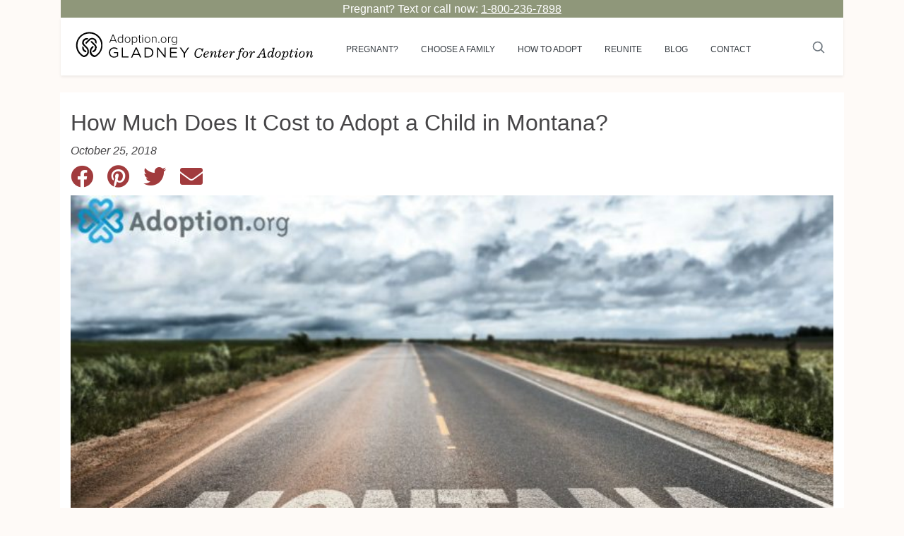

--- FILE ---
content_type: text/html; charset=UTF-8
request_url: https://adoption.org/much-cost-adopt-child-montana
body_size: 9965
content:
<!doctype html>
<html lang="en">
    <head>
        <meta charset="utf-8" />
        <meta name="viewport" content="width=device-width, initial-scale=1" />

        <!-- CSRF Token -->
        <meta name="csrf-token" content="T3HjktHnkbDYRzp7gB6K7OkHW6uKXlbbxrOg9yu6" />

        <link rel="icon" type="image/png" sizes="32x32" href="https://adoption.org/img/favicon/favicon-32x32.png">
<link rel="icon" type="image/png" sizes="16x16" href="https://adoption.org/img/favicon/favicon-16x16.png">

<link rel="apple-touch-icon" sizes="180x180" href="https://adoption.org/img/favicon/apple-touch-icon.png" />

<link rel="mask-icon" href="https://adoption.org/img/favicon/safari-pinned-tab.svg" color="#7acbb8" />

<link rel="manifest" href="https://adoption.org/manifest.json" />

<meta name="msapplication-TileColor" content="#ffffff" />
<meta name="theme-color" content="#7acbb8" />
<meta name="application-name" content="Adoption.org" />
<meta name="apple-mobile-web-app-title" content="Adoption.org" />
<meta name="apple-mobile-web-app-capable" content="yes" />
<meta name="apple-mobile-web-app-status-bar-style" content="black-translucent" />

<title>How Much Does It Cost to Adopt a Child in Montana? | Adoption.org</title>
<meta name="description" content="Choosing to bring a child into your family through adoption is a wonderful journey. Like many adoptive families, one of the things we initially worried abou..." />

<!--Facebook Metadata /-->
<meta property="og:locale" content="en_US" />
<meta property="og:type" content="article" />
<meta property="og:site_name" content="Adoption.org" />
<meta property="og:url" content="https://adoption.org/much-cost-adopt-child-montana" />
<meta property="og:image" content="https://static.adoption.org/adoption-org/cms/uploads/2018/10/20213704/how-much-does-it-cost-to-adopt-a-child-in-montana-480x279.jpg" />
<meta property="og:title" content="How Much Does It Cost to Adopt a Child in Montana?" />
<meta property="og:description" content="Choosing to bring a child into your family through adoption is a wonderful journey. Like many adopti..." />

<!--Google+ Metadata /-->
<meta itemprop="name" content="How Much Does It Cost to Adopt a Child in Montana?" />
<meta itemprop="description" content="Choosing to bring a child into your family through adoption is a wonderful journey. Like many adopti..." />
<meta itemprop="image" content="https://static.adoption.org/adoption-org/cms/uploads/2018/10/20213704/how-much-does-it-cost-to-adopt-a-child-in-montana-480x279.jpg" />

<!-- Twitter Metadata /-->
<meta name="twitter:card" content="summary" />
<meta name="twitter:site" content="@adoptionorg" />
<meta name="twitter:title" content="How Much Does It Cost to Adopt a Child in Montana?" />
<meta name="twitter:description" content="Choosing to bring a child into your family through adoption is a wonderful journey. Like many adopti..." />
<meta name="twitter:image" content="https://static.adoption.org/adoption-org/cms/uploads/2018/10/20213704/how-much-does-it-cost-to-adopt-a-child-in-montana-480x279.jpg" />
<meta name="twitter:domain" content="adoption.org" />

<link rel="canonical" href="https://adoption.org/much-cost-adopt-child-montana" />
        

<link rel="amphtml" href="https://adoption.org/much-cost-adopt-child-montana/amp" />

<meta property="fb:app_id" content="149939765573898"/>
<meta property="fb:admins" content="adoption.dev,ele.vatiSOCIAL,rskousen,therhouse,nathangwilliam" />


        <!-- #Preload -->
        <link rel="preload" href="https://adoption.org/css/app.css?id=a048c3f219a7cb25423d" as="style" />
        <link rel="preload" href="https://adoption.org/js/vendor.js?id=1fd0dee4f9040db1c1ac" as="script" />
        <link rel="preload" href="https://adoption.org/js/app.js?id=de1c28eea5e1fd950012" as="script" />
        <link rel="preload" href="https://adoption.org/fonts/vendor/@fortawesome/fontawesome-free/webfa-solid-900.woff2?c500da19d776384ba69573ae6fe274e7" as="font" type="font/woff2" crossorigin="anonymous"/>

        <!-- #Prefetch -->
        <link rel="dns-prefetch" href="https://dw3xlh8kk86b8.cloudfront.net" />
        <link rel="dns-prefetch" href="https://www.google-analytics.com" />

        <!-- Styles -->
        <link href="https://adoption.org/css/app.css?id=a048c3f219a7cb25423d" rel="stylesheet" />


        <!-- Temporay Font import -->

        <link rel="preconnect" href="https://fonts.googleapis.com">
        <link rel="preconnect" href="https://fonts.gstatic.com" crossorigin>

        <!-- End -->

        
        <script id="vars">
            var baseUrl = "https://adoption.org";
            var assetUrl = "https://adoption.org/";
            var isTouchDevice = 'ontouchstart' in document.documentElement;
        </script>

            </head>
    <body>
        <div id="app">
            <main>
                <!-- Header Section -->
                <header>
    <div class="container mb-4 px-0 px-lg-3">
        <div class="bg-secondary">
            <p class="text-white text-center m-0">Pregnant? Text or call now: <a style="text-decoration: underline;" href="sms:1-800-236-7898" class="text-white">1-800-236-7898</a></p>
        </div>
        <div class="shadow-sm pt-0 p-m-0 pb-0">
            <nav class="navbar navbar-expand-lg navbar-dark px-2 pb-0 pb-lg-2 pb-xl-2 brand-menu bg-white">
                <button class="hamburger navbar-toggler collapsed rounded-0 py-3 py-sm-3 bg-light ml-md-0 d-block d-md-block d-lg-block d-xlg-none ml-lg-0 text-left" type="button" data-toggle="collapse" data-target="#navbarSupportedContent" aria-controls="navbarSupportedContent" aria-expanded="true" aria-label="Toggle navigation">
                    <i class="fas fa-bars text-muted"></i>
                </button>
                <div class="col-xl-4 col-md-4 col-9 text-center p-0">
                    <a class="navbar-brand w-100" href="https://adoption.org" aria-label="Adoption.org Logo">
                        <img src="https://adoption.org/img/adoption.org-gladney-logo-black.svg" width="365" height="57" alt="Adoption.Org Logo" class="img-fluid w-100" />
                    </a>
                </div>
                <button class="navbar-toggler collapsed col-1 rounded-0 p-0" type="button" data-toggle="collapse" data-target="#navbarSearch" aria-controls="navbarSearch" aria-expanded="false" aria-label="Toggle navigation">
                    <div class="input-group-append">
                        <a class="text-muted px-0 rounded-0 border-0 ml-auto mr-auto" href="javascript:void;" aria-label="Search">
                            <svg xmlns="http://www.w3.org/2000/svg" width="20" height="20" viewBox="0 0 24 24" fill="none" stroke="currentColor" stroke-width="2" stroke-linecap="round" stroke-linejoin="round" class="ml-0 mr-0">
                                <circle cx="10.5" cy="10.5" r="7.5"></circle>
                                <line x1="21" y1="21" x2="15.8" y2="15.8"></line>
                            </svg>
                        </a>
                    </div>
                </button>

                <nav class="navbar navbar-expand-lg navbar-light bg-white p-0 topbar-menu px-0 px-md-3">
                    <div class="navbar-collapse collapse" id="navbarSupportedContent" style="">
                        <ul class="navbar-nav w-100 nav-justified">
                            <li class='nav-item dropdown'>
<a href = 'javascript:void(0);' class='nav-link d-md-none d-lg-block d-xl-block d-none font-size-smaller text-dark text-uppercase pb-0'>Pregnant?</a>
<a href = 'javascript:void(0);' class='nav-link d-md-block d-lg-none d-xl-none d-block text-left px-3' role='button' data-toggle='dropdown' aria-haspopup='true' aria-expanded='false'>
                                Pregnant and considering adoption <i class='fas fa-chevron-right float-right mt-1 d-block'></i><i class='fas fa-chevron-down float-right mt-1 d-none'></i></a>

<div class='dropdown-menu border-0 rounded-0 bg-light arrow-div shadow-sm' aria-labelledby='navbarDropdown'><a href='//adoption.org/support' class='dropdown-item font-size-smaller text-dark'>Pregnant and considering adoption</a>
<a href='//adoption.org/speak-with-birth-mom' class='dropdown-item font-size-smaller text-dark'>Speak to a birth mom</a>
<a href='//adoption.org/open-adoption' class='dropdown-item font-size-smaller text-dark'>Open adoption video and guide</a>
<a href='//adoption.org/birth-mothers-amplified' class='dropdown-item font-size-smaller text-dark'>Birth mom support community</a>
<a href='//adoption.org/adoption-needs-preferences' class='dropdown-item font-size-smaller text-dark'>Needs assessment</a>
<a href='//adoption.org/stories' class='dropdown-item font-size-smaller text-dark'>Stories</a>
<a href='//adoption.org/answers' class='dropdown-item font-size-smaller text-dark'>Answers</a>
</div></li><li class='nav-item dropdown'>
<a href = 'javascript:void(0);' class='nav-link d-md-none d-lg-block d-xl-block d-none font-size-smaller text-dark text-uppercase pb-0'>Choose a Family</a>
<a href = 'javascript:void(0);' class='nav-link d-md-block d-lg-none d-xl-none d-block text-left px-3' role='button' data-toggle='dropdown' aria-haspopup='true' aria-expanded='false'>
                                Choose family to adopt your child <i class='fas fa-chevron-right float-right mt-1 d-block'></i><i class='fas fa-chevron-down float-right mt-1 d-none'></i></a>

<div class='dropdown-menu border-0 rounded-0 bg-light arrow-div shadow-sm' aria-labelledby='navbarDropdown'><a href='//adoption.org/choose-a-family' class='dropdown-item font-size-smaller text-dark'>Choose a family</a>
<a href='//adoption.org/profiles/advance-search' class='dropdown-item font-size-smaller text-dark'>Advanced search</a>
</div></li><li class='nav-item dropdown'>
<a href = 'javascript:void(0);' class='nav-link d-md-none d-lg-block d-xl-block d-none font-size-smaller text-dark text-uppercase pb-0'>How to adopt</a>
<a href = 'javascript:void(0);' class='nav-link d-md-block d-lg-none d-xl-none d-block text-left px-3' role='button' data-toggle='dropdown' aria-haspopup='true' aria-expanded='false'>
                                How to adopt a child <i class='fas fa-chevron-right float-right mt-1 d-block'></i><i class='fas fa-chevron-down float-right mt-1 d-none'></i></a>

<div class='dropdown-menu border-0 rounded-0 bg-light arrow-div shadow-sm' aria-labelledby='navbarDropdown'><a href='//adoption.org/how-to-adopt' class='dropdown-item font-size-smaller text-dark'>How to adopt a child</a>
<a href='//adoption.org/adopt-a-baby' class='dropdown-item font-size-smaller text-dark'>Adopt a baby in the US</a>
<a href='//adoption.org/foster-adoption' class='dropdown-item font-size-smaller text-dark'>Adopt a foster child in the US</a>
<a href='//adoption.org/international-adoption' class='dropdown-item font-size-smaller text-dark'>International adoption</a>
<a href='//adoption.org/open-adoption' class='dropdown-item font-size-smaller text-dark'>Open adoption video and guide</a>
<a href='//adoption.org/affording' class='dropdown-item font-size-smaller text-dark'>Affording adoption</a>
</div></li><li class='nav-item dropdown'>
<a href='//adoption.org/reunion' class='nav-link d-md-none d-lg-block d-xl-block d-none font-size-smaller text-dark text-uppercase pb-0'>Reunite</a>
<a href='//adoption.org/reunion' class='nav-link d-md-block d-lg-none d-xl-none d-block text-left px-3'>
                                Reunite <i class='fas fa-chevron-right float-right mt-1 d-block'></i><i class='fas fa-chevron-down float-right mt-1 d-none'></i></a>
</li><li class='nav-item dropdown'>
<a href='//adoption.org/blog' class='nav-link d-md-none d-lg-block d-xl-block d-none font-size-smaller text-dark text-uppercase pb-0'>Blog</a>
<a href='//adoption.org/blog' class='nav-link d-md-block d-lg-none d-xl-none d-block text-left px-3'>
                                Blog <i class='fas fa-chevron-right float-right mt-1 d-block'></i><i class='fas fa-chevron-down float-right mt-1 d-none'></i></a>
</li><li class='nav-item dropdown'>
<a href='//adoption.org/contact' class='nav-link d-md-none d-lg-block d-xl-block d-none font-size-smaller text-dark text-uppercase pb-0'>Contact</a>
<a href='//adoption.org/contact' class='nav-link d-md-block d-lg-none d-xl-none d-block text-left px-3'>
                                How can we help? <i class='fas fa-chevron-right float-right mt-1 d-block'></i><i class='fas fa-chevron-down float-right mt-1 d-none'></i></a>
</li>                        </ul>
                    </div>
                </nav>

                <div class="navbar-collapse collapse" id="navbarSearch">
                    <form class="form-inline my-2 my-lg-0 ml-auto mr-0 px-2 search" method="GET" action="https://adoption.org/search">
                        <div class="form-inline search__wrapper w-100">
                            <input type="text" name="q" class="form-control col rounded-0 border-right-0 search__field box-shadow-none" placeholder="Search" required="required" aria-label="Search">
                                <div class="input-group-append">
                                    <button class="text-muted bg-white form-control px-0 rounded-0 border-left-0 search__icon" type="submit" aria-label="Submit">
                                        <svg xmlns="http://www.w3.org/2000/svg" width="20" height="20" viewBox="0 0 24 24" fill="none" stroke="currentColor" stroke-width="2" stroke-linecap="round" stroke-linejoin="round" class="mx-3">
                                            <circle cx="10.5" cy="10.5" r="7.5"></circle>
                                            <line x1="21" y1="21" x2="15.8" y2="15.8"></line>
                                        </svg>
                                    </button>
                                </div>
                        </div>
                    </form>
                </div>
                <!--div class="px-2 col-xl-auto col-md-auto col-12 text-center mb-3 mt-1 my-xl-0 my-md-0 call-to-action main-btn-section">
                    <p class="h6" style="font-size: 0.9rem;">Pregnant &AMP; considering adoption?</p>
                    <a href="tel: 1-800-522-3678" aria-label="Adoption Couselor Call" class="btn btn-primary text-white rounded-0 px-2 py-0 mr-3 call-btn call-btn-counselor"><i class="fas fa-phone-alt"></i> <span class="d-inline d-lg-none d-md-inline">Call</span> <span class="d-none d-lg-inline d-md-none">1-800-522-3678</span></a>
                    <a href="javascript:void(0)" aria-label="Chat" class="btn btn-primary text-white rounded-0 px-2 py-0 mr-3 chat-btn"><i class="fas fa-comment-dots"></i> Chat</a>
                    <a href="https://adoption.org/adoption-needs-preferences" aria-label="Your Needs" class="btn btn-primary text-white rounded-0 px-2 py-0 your-needs-btn"><i class="fas fa-check"></i> Your Needs</a>
                </div-->
            </nav>

        </div> <!-- Shadow End -->

    </div> <!-- Container End -->

</header>
                <!-- End Header-->

                
<main class="container no-padding">

    <div id="page-wrapper">
        
<section class="clearfix relative post-main-container bg-white">
    <div class="col-12 article-left-section">
        <h1 class="heading-4 pt-4 h2">How Much Does It Cost to Adopt a Child in Montana?</h1>
        <h2></h2>
        <div class="mb-2"><em>October 25, 2018</em></div>
        <div class="share-hover">
    <a href="https://www.facebook.com/sharer.php?s=100&amp;amp;p[url]=https%3A%2F%2Fadoption.org%2Fmuch-cost-adopt-child-montana&amp;amp;p[images][0]=https%3A%2F%2Fstatic.adoption.org%2Fadoption-org%2Fcms%2Fuploads%2F2018%2F10%2F20213704%2Fhow-much-does-it-cost-to-adopt-a-child-in-montana-768x447.jpg&amp;amp;p[title]=How+Much+Does+It+Cost+to+Adopt+a+Child+in+Montana%3F&amp;amp;p[summary]=" title="Facebook" target="_blank" rel="noopener">
        <i class="fab fa-facebook facebook pull-left fa-2x mr-3"></i>
    </a>
    <a href="https://pinterest.com/pin/create/bookmarklet/?media=https%3A%2F%2Fstatic.adoption.org%2Fadoption-org%2Fcms%2Fuploads%2F2018%2F10%2F20213704%2Fhow-much-does-it-cost-to-adopt-a-child-in-montana-768x447.jpg&amp;amp;url=https%3A%2F%2Fadoption.org%2Fmuch-cost-adopt-child-montana&amp;amp;description=How+Much+Does+It+Cost+to+Adopt+a+Child+in+Montana%3F" title="Pinterest" target="_blank" rel="noopener">
        <i class="fab fa-pinterest pinterest pull-left fa-2x mr-3"></i>
    </a>
    <a href="https://twitter.com/share?url=https%3A%2F%2Fadoption.org%2Fmuch-cost-adopt-child-montana&amp;amp;text=How+Much+Does+It+Cost+to+Adopt+a+Child+in+Montana%3F&amp;amp;via=AdoptionOrg&amp;amp;hashtags=adoption" title="Twitter" target="_blank" rel="noopener">
        <i class="fab fa-twitter twitter pull-left fa-2x mr-3"></i>
    </a>
    <a href="mailto:?subject=Adoption.org&amp;body=https%3A%2F%2Fadoption.org%2Fmuch-cost-adopt-child-montana&amp;amp;text=How+Much+Does+It+Cost+to+Adopt+a+Child+in+Montana%3F&amp;amp;via=AdoptionOrg&amp;amp;hashtags=adoption" title="Email" target="_blank" rel="noopener">
        <i class="fa fa-envelope email pull-left fa-2x mr-3"></i>
    </a>
</div>
                <div class="article-banner text-center mb-3 mt-2">
            <picture>
                <source media="(min-width:650px)" srcset="https://static.adoption.org/adoption-org/cms/uploads/2018/10/20213704/how-much-does-it-cost-to-adopt-a-child-in-montana-768x447.jpg" />
                <img class="wp-image-main img-fluid w-100" alt="How Much Does It Cost to Adopt a Child in Montana?" height="auto" src="https://static.adoption.org/adoption-org/cms/uploads/2018/10/20213704/how-much-does-it-cost-to-adopt-a-child-in-montana-300x175.jpg" style="aspect-ratio: 1.7181208053691" />
            </picture>
        </div>
                <div class="post-content overflow-hidden bg-white">
            <p><span style="font-weight: 400;">Choosing to bring a child into your family through adoption is a wonderful journey. Like many adoptive families, one of the things we initially worried about was the cost of our adoption process. There are many factors that influence your “bottom line” number, including the type of adoption you choose to pursue. In Montana, there are essentially three types of adoption: </span><a href="//internationaladoption.org/"><span style="font-weight: 400;">international</span></a><span style="font-weight: 400;">, private domestic, and foster care. Here’s what you need to know about the fees:</span></p>
<p><span style="font-weight: 400;">For those families living in Montana interested in international adoption, fees vary depending on the country you choose to pursue. Families can expect to pay for a home study, dossier compilation, program fees, in-country adoption expenses, and travel. Travel may significantly alter the overall cost of the adoption if families need to travel more than once to complete the adoption process. Typically the fees for international adoption range from $30,000 &#8211; $45,000. </span></p>
<p><span style="font-weight: 400;">Those families interested in private domestic adoption can expect to pay for a home study, agency fees, legal fees, advertising fees (which may only be done through an </span><a href="//dphhs.mt.gov/cfsd/adoption/privateadoptionagencies"><span style="font-weight: 400;">accredited, state-licensed child placing agency</span></a><span style="font-weight: 400;"> in Montana) and birth mother and child expenses. Expenses may include medical and prenatal care, temporary living costs, and other reasonable costs related to the adoption. States do vary with regards to allowable adoption expenses, in Montana prospective adoptive families may not pay towards permanent housing, education, or a vehicle for the birth mother. Families pursuing private domestic adoption in Montana can expect to pay between $40,000 &#8211; $48,000.</span></p>
<p><span style="font-weight: 400;">If you are living in Montana and interested in helping a child through the </span><a href="//fosteradoption.com/"><span style="font-weight: 400;">foster care</span></a><span style="font-weight: 400;"> system, there are no fees associated with the adoption. Families can still expect to pay some expenses (such as the home study, travel, and some attorney fees) but the average cost is around $2,600. Interested families should contact the </span><a href="//dphhs.mt.gov/cfsd/"><span style="font-weight: 400;">Montana Child and Family Services Division</span></a><span style="font-weight: 400;"> for more information.</span></p>
<p><span style="font-weight: 400;">The good news about adoption fees is that thanks to the 2013 Federal </span><a href="//adoptiontaxcredit.com/"><span style="font-weight: 400;">Adoption Tax Credit</span></a><span style="font-weight: 400;"> (ATC) you can claim </span><a href="//www.irs.gov/taxtopics/tc607.html"><span style="font-weight: 400;">qualified adoption expenses</span></a><span style="font-weight: 400;"> on your income tax return. In 2017, the maximum credit was $13,750. There are rules and regulations as to when you can begin to apply for your adoption tax credit, so be sure to read on the </span><a href="//adoption.org/claim-adoption-tax-credit-2"><span style="font-weight: 400;">most current guidelines</span></a><span style="font-weight: 400;">. </span></p>
<p><span style="font-weight: 400;">Have you adopted a child in Montana? What were your fees? How were the fees compared to those of other states?</span></p>
<p><em><span style="font-weight: 400;"><strong>Jennifer S. Jones</strong> is a writer, performer, storyteller and arts educator. She holds an MFA (Playwriting) from NYU Tisch. She has written numerous plays including the internationally renowned, award-winning Appearance of Life. Her amazing transracial transcultural family was created through adoption from China and India. She is passionate about the adoption community and talks about the ins and outs, ups and downs, joys and &#8220;is this really us?!&#8221; whenever she can. She writes about her experiences at </span><a href="//www.letterstojack.com"><span style="font-weight: 400;">www.letterstojack.com</span></a><span style="font-weight: 400;">.</span></em></p>

        </div>
            </div>
        <div class="row mb-5 mt-5">
        <div class="col">
    <div class="home-card">
        <a href="https://adoption.org/open-adoption" class="full-cover mx-3" aria-label="Do You Want a Relationship with Your Child after Adoption?">&nbsp;</a>
        <div class="card flex-md-row shadow-sm rounded-0 border-0 open-adoption" data-bg data-bg-img-desktop="https://adoption.org/img/open-adoption-relationship.jpg"  data-bg-img-mobile="https://adoption.org/img/open-adoption-mobile.jpg" style="background-position: right top;">
            <div class="card-body d-flex flex-column align-items-start align-self-center">
                <div class="col-xl-4 col-lg-4 col-md-5 col-8 text-left px-0 px-xl-2 px-lg-2 position-relative">
                    <div class="p-md-4 p-sm-4 p-lg-0 px-0 d-flex flex-column justify-content-center">
                        <h3 class="mt-xl-2 mt-2 mb-2 font-weight-bold">
                            Do you want a relationship with your child after adoption?
                        </h3>
                        <div class="text-left text-white p-0">
                            <a href="https://adoption.org/open-adoption" aria-label="Free open adoption and guide" class="btn btn-primary text-black rounded-0 d-block-m px-md-2 px-1 font-size-small">Free open adoption and guide</a>
                        </div>
                    </div>
                </div>
            </div>
        </div>
    </div>
</div>    </div>
        <section id="demos-3" class="mb-5">
        <h3 class="mb-4 h4 px-xl-0">
            <strong class="d-inline d-xl-inline d-lg-inline top-10">Adoption Articles</strong>
            <a href="https://adoption.org/blog" class="btn btn-primary text-black rounded-0 px-4 float-right d-none d-xl-block d-lg-block">More Blogs</a>
        </h3>
        <section class="section-sm related-article-slider position-relative related-blog-slider">
    <!-- Owl Carousel-->
    <div class="owl-carousel owl-carousel-main carousel-post-gallery" data-items="1" data-xs-items="2" data-md-items="3" data-lg-items="3" data-stage-padding="0" data-loop="false" data-margin="0" data-nav="true">
                        <div class="item m-0">
            <div class="post-fashion-style">
                <figure class="article-image figure-inline text-center text-xs-left">
                    <a class="scale-crop" aria-label="Idaho Adoption Guide" title="Idaho Adoption Guide" href="https://adoption.org/idaho-adoption-guide" data-bg data-bg-img-desktop="https://static.adoption.org/adoption-org/cms/uploads/2023/04/03143531/AdobeStock_363701998-480x320.jpeg"></a>
                </figure>

                <div class="caption p-0">
                    <div class="overlay-slider">
                        <div class="post-fashion-style-title">
                            <h3 class="h5"><a aria-label="Idaho Adoption Guide" href="https://adoption.org/idaho-adoption-guide">Idaho Adoption Guide</a></h3>
                        </div>
                    </div>
                </div>
            </div>
        </div>
                        <div class="item m-0">
            <div class="post-fashion-style">
                <figure class="article-image figure-inline text-center text-xs-left">
                    <a class="scale-crop" aria-label="How Does Florida Adoption Work as an Expectant Parent?" title="How Does Florida Adoption Work as an Expectant Parent?" href="https://adoption.org/how-does-florida-adoption-work-as-an-expectant-parent" data-bg data-bg-img-desktop="https://static.adoption.org/adoption-org/cms/uploads/2020/11/17125303/matt-nelson-OjbsFL0c2CE-unsplash-480x335.jpg"></a>
                </figure>

                <div class="caption p-0">
                    <div class="overlay-slider">
                        <div class="post-fashion-style-title">
                            <h3 class="h5"><a aria-label="How Does Florida Adoption Work as an Expectant Par..." href="https://adoption.org/how-does-florida-adoption-work-as-an-expectant-parent">How Does Florida Adoption Work as an Expectant Par...</a></h3>
                        </div>
                    </div>
                </div>
            </div>
        </div>
                        <div class="item m-0">
            <div class="post-fashion-style">
                <figure class="article-image figure-inline text-center text-xs-left">
                    <a class="scale-crop" aria-label="The Story of the Red Thread &amp;#8212; Adoptee Voices" title="The Story of the Red Thread &amp;#8212; Adoptee Voices" href="https://adoption.org/adoptee-story-of-red-thread" data-bg data-bg-img-desktop="https://static.adoption.org/adoption-org/cms/uploads/2022/09/01194711/amirali-mirhashemian-hTeYcjviZ-s-unsplash-480x320.jpg"></a>
                </figure>

                <div class="caption p-0">
                    <div class="overlay-slider">
                        <div class="post-fashion-style-title">
                            <h3 class="h5"><a aria-label="The Story of the Red Thread &#8212; Adoptee Voices" href="https://adoption.org/adoptee-story-of-red-thread">The Story of the Red Thread &#8212; Adoptee Voices</a></h3>
                        </div>
                    </div>
                </div>
            </div>
        </div>
            </div>
    <a href="https://adoption.org/blog" aria-label="Articles" class="text-black position-absolute slide-arrow d-flex align-content-center text-decoration-none">
        <i class="fas fa-angle-right fa-2x my-auto mx-auto"></i>
    </a>
</section>        <div class="text-center d-xl-none d-sm-block d-md-none mt-3"><a href="https://adoption.org/blog" class="btn btn-primary text-white rounded-0 px-4">More Blogs</a></div>
    </section>
    <section class="email-alert pb-4">
        <div class="col-12">
            <h4 class="mb-3 text-center">Get email alerts when we add new adoption articles.</h4>
        </div>
        <form method="POST" action="https://adoption.org/newsletter" accept-charset="UTF-8" id="formnewsletter"><input name="_token" type="hidden" value="T3HjktHnkbDYRzp7gB6K7OkHW6uKXlbbxrOg9yu6">
<div class="row justify-content-center">

    <div class="col-xl-4 col-lg-4 col-md-6 col-8 pr-0">
        <input name="email_address" class="form-control w-100 rounded-0" required="required" type="email" aria-label="email" placeholder="Email*" />
    </div>
    <div class="col-xl-2 col-lg-2 col-md-4 col-4">
        <button type="submit" class="btn btn-primary text-black rounded-0 w-100">Submit</button>
    </div>
</div>
</form>

    </section>
</section>

    </div>

</main>


                <!-- Footer Section -->
                <footer class="mt-5 text-center text-small">
    <section class="body-light py-4 footer-section font-size-small px-2">
        <ul class="list-inline px-1">
            <li class="list-inline-item mr-0 font-size-small mb-2"><a href="https://adoption.org/local" class="text-body"  aria-label="Local adoption guides">Local Adoption Guides</a>&nbsp; | &nbsp;</li>
            <li class="list-inline-item mr-0 font-size-small mb-2"><a href="https://adoption.org/what-are-open-adoptions" class="text-body"  aria-label="Open adoption">Open adoption</a>&nbsp; | &nbsp;</li>
            <li class="list-inline-item mr-0 font-size-small mb-2"><a href="https://adoption.org/best-adoption-agencies-near" class="text-body"  aria-label="Adoption agencies">Adoption agencies</a>&nbsp; | &nbsp;</li>
            <li class="list-inline-item mr-0 font-size-small mb-2"><a href="https://adoption.org/mean-adoptive-family" class="text-body"  aria-label="Find an adoptive family">Find an adoptive family</a>&nbsp; | &nbsp;</li>
            <li class="list-inline-item mr-0 font-size-small mb-2"><a href="https://adoption.org/giving-baby-adoption-bad-phrase" class="text-body"  aria-label="Giving baby up for adoption">Giving baby up for adoption</a>&nbsp; | &nbsp;</li>
            <li class="list-inline-item mr-0 font-size-small mb-2"><a href="https://adoption.org/speak-with-birth-mom" class="text-body"  aria-label="Speak to a birth mom">Speak to a birth mom</a>&nbsp; | &nbsp;</li>
            <li class="list-inline-item mr-0 font-size-small mb-2"><a href="https://adoption.org/christian-agencies-different-agencies" class="text-body"  aria-label="Christian adoption">Christian adoption</a>&nbsp; | &nbsp;</li>
            <li class="list-inline-item mr-0 font-size-small mb-2"><a href="https://adoption.org/cope-unplanned-pregnancy" class="text-body"  aria-label="Unplanned pregnancy">Unplanned pregnancy</a>&nbsp; | &nbsp;</li>
            <li class="list-inline-item mr-0 font-size-small mb-2"><a href="https://adoption.org/best-adoption-agencies-near" class="text-body"  aria-label="Adoption agency near me">Adoption agency near me</a>&nbsp; | &nbsp;</li>
            <li class="list-inline-item mr-0 font-size-small mb-2"><a href="https://adoption.org/social" class="text-body"  aria-label="Social media">Social media</a>&nbsp; | &nbsp;</li>
            <li class="list-inline-item mr-0 font-size-small mb-2"><a href="https://adoption.org/what-are-adoption-profiles" class="text-body"  aria-label="Adoption profiles">Adoption profiles</a>&nbsp; | &nbsp;</li>
            <li class="list-inline-item mr-0 font-size-small mb-2"><a href="https://adoption.org/what-is-the-process-of-adoption" class="text-body"  aria-label="Adoption process">Adoption process</a>&nbsp; | &nbsp;</li>
            <li class="list-inline-item mr-0 font-size-small mb-2"><a href="https://adoption.org/what-are-the-steps-of-adoption-2" class="text-body"  aria-label="Steps of adoptions">Steps of adoptions</a>&nbsp; | &nbsp;</li>
            <li class="list-inline-item mr-0 font-size-small mb-2"><a href="https://adoption.org/find-birth-parents-guide" class="text-body"  aria-label="Find birth parents">Find birth parents</a>&nbsp; | &nbsp;</li>
            <li class="list-inline-item mr-0 font-size-small mb-2"><a href="https://adoption.org/how-to-adopt" class="text-body"  aria-label="How to adopt">How to adopt</a>&nbsp; | &nbsp;</li>
            <li class="list-inline-item mr-0 font-size-small mb-2"><a href="https://adoption.org/adopt-a-baby" class="text-body"  aria-label="Adopt a baby">Adopt a baby</a>&nbsp; | &nbsp;</li>
            <li class="list-inline-item mr-0 font-size-small mb-2"><a href="https://adoption.org/adopting-child-guide" class="text-body"  aria-label="Adopting a child">Adopting a child</a>&nbsp; | &nbsp;</li>
            <li class="list-inline-item mr-0 font-size-small mb-2"><a href="https://adoption.org/sitemap" class="text-body"  aria-label="Sitemap">Sitemap</a></li>
        </ul>

        <p class="mb-1">&copy; 2026 Adoption.org. All rights reserved. Adoption.org is a service of the Gladney Center for Adoption, a licensed adoption agency. By using this site you agree to the <a href="https://adoption.org/terms-of-service" class="text-body"  aria-label="terms of service">terms of service</a> and <a href="https://adoption.org/privacy-notice" class="text-body"  aria-label="privacy notice">privacy notice</a>.</p>
    </section>
</footer>

<div class="fixed-bottom d-block d-lg-none">
    <div class="row">
        <div class="col-4 text-center body-bg pt-2 mt-2">
            <a href="tel: 1-800-236-7898" class="text-body text-decoration-none">
                <i class="fas fa-phone-alt d-block fa-1-5x"></i>
                <span class="mt-2 h5">Call</span>
            </a>
        </div>
        <div class="col-4 text-center bg-primary pt-3">
            <a href="sms:1-800-236-7898" class="text-body text-decoration-none">
                <i class="fas fa-mobile-alt d-block fa-1-5x"></i>
                <span class="mt-2 h5">Text</span>
            </a>
        </div>
        <div class="col-4 text-center body-bg mt-2">
            <a href="javascript:void(0)" class="text-body text-decoration-none chat-btn" aria-label="chat">
                <i class="fas fa-comment-alt d-block fa-1-5x pt-2"></i>
                <span class="mt-2">Chat</span>
            </a>
        </div>
    </div>
</div>
                <!-- End Footer -->
            </main>
        </div>

        <!-- #JS -->
        <script src="https://adoption.org/js/vendor.js?id=1fd0dee4f9040db1c1ac"></script>
        <script src="https://adoption.org/js/app.js?id=de1c28eea5e1fd950012"></script>

                <script>
            var isUsVisitor = 1;


            document.addEventListener('DOMContentLoaded', function() {



const forms = document.querySelectorAll('form');
  let data = false;


  let fpPromise = null;
  let fingerprintChecked = false;
  let fingerprintData = null;
  const FINGERPRINT_CACHE_KEY = 'fingerprint_data';
  const TIMEOUT_MS = 3000;

  // Check for cached fingerprint data
  const cachedFingerprint = localStorage.getItem(FINGERPRINT_CACHE_KEY);
  if (cachedFingerprint) {
    try {
      if (fingerprintData.suspectScore !== null) {
        fingerprintChecked = true;
        fingerprintData = JSON.parse(cachedFingerprint);
      }
    } catch (e) {
      console.error('Error parsing cached fingerprint data', e);
    }
  }

  const setGFInputValue = (inputId, value) => {
    const input = document.getElementById(inputId);
    if (input) {
      input.value = value || '';
      input.dispatchEvent(new Event('change', { bubbles: true }));
    }
  };

  // Initialize fingerprint on first interaction

  const fetchEventData = async (requestId) => {
	console.log('fetching event data', requestId);
    try {
        const response = await fetch('https://api.fpjs.io/events/' + requestId, {
            method: 'GET',
            headers: {
                'Auth-API-Key': 'pd37CKNipQk9EzghvAgq',
                'accept': 'application/json'
            }
        });

        if (!response.ok) {
            throw new Error(`HTTP error! status: ${response.status}`);
        }

        const data = await response.json();
        return data;
    } catch (error) {
        console.error('Error fetching event data:', error);
        throw error;
    }
}
  const initFingerprintOnInteraction = () => {
	console.log('is initiating the fingerprint install');
    if (fpPromise) return;

    fpPromise = import('https://fpnew.adoption.com/web/v3/Y2XFawxR2AjKejHGGpnD')
		.then(FingerprintJS => FingerprintJS.load({
			endpoint: [
				"https://fpnew.adoption.com",
				FingerprintJS.defaultEndpoint
			]
		}))
      .then(fp => fp.get())
      .then(result => {

		console.log('marking fingerprint', result);
		fingerprintData = {
			visitorId: result.visitorId,
			requestId: result.requestId,
			score: result.confidence.score,
			riskScore: result.riskScore, // Add risk score
			botDetected: result.botDetected, // Add bot detection 
			timestamp: new Date().toISOString()
		};

		// localStorage.setItem(FINGERPRINT_CACHE_KEY, JSON.stringify(fingerprintData));
		fingerprintChecked = true;

		// Add hidden fields to the form
		// addFingerprintFields(form, fingerprintData);

		setTimeout(() => {
			fetchEventData(result.requestId).then(data => {

        let browserData = data.products.identification.data.browserDetails.browserName;

        if (browserData === 'Facebook') {
            forms.forEach(form => {
              form.style.display = 'none';
            });
        }

        if (browserData === 'Instagram') {
            forms.forEach(form => {
              form.style.display = 'none';
            });
        }

        fingerprintData.suspectScore = data.products.suspectScore.data.result;	
        localStorage.setItem(FINGERPRINT_CACHE_KEY, JSON.stringify(fingerprintData));
      
			
        if (fingerprintData.suspectScore > 7) {
            forms.forEach(form => {
              form.style.display = 'none';
            });         
        }
	
			})
			.catch(error => {
				console.error('Failed to fetch event data:', error);
			});
		}, 2000);

	
		
        
      })
      .catch(error => {
        console.error('FingerprintJS error:', error);
        fingerprintChecked = true; // Allow form submission even if fingerprint fails
      });
  };

  initFingerprintOnInteraction();

  // Add hidden fields to the form


  // Handle form submission




  // Initialize fingerprint on first interaction
//   form.addEventListener('click', initFingerprintOnInteraction, { once: true });
//   form.addEventListener('focusin', initFingerprintOnInteraction, { once: true });
});


        </script>
        
        <script id="analytics-scripts">
    // Google Analytics
    window.dataLayer = window.dataLayer || [];
    function gtag() {
        dataLayer.push(arguments);
    }

    // page specific ga tracking variables eg: gtag("set", {"custom_map":{"dimension1":"test_cs1"}} );  // ga('set', 'Authors', 'authorName');
    //@ga-scripts//

    
var dimensions =
      {
        "dimension1": "AdoptonOrg", // Authors
        "dimension2": "Answers", // Sections/categories
        "dimension3": "post", // Post Type
        "dimension5": "2018-10-25", // Date Created
        "dimension6": "How Much Does It Cost to Adopt a Child in Montana?", // Headline
        "dimension7": "//adoption.org/much-cost-adopt-child-montana/", // Url
        "dimension8": "//adoption.org/images/pregnant-adoption.jpg" // Thumbnail Url
      };
dataLayer.push(dimensions);

    // send pageview
    gtag('config', 'UA-62173714-1');
    // gtag end

    // Google Tag Manager
    (function (w, d, s, l, i) {
    w[l] = w[l] || [];
            w[l].push({'gtm.start': new Date().getTime(), event: 'gtm.js'});
            var f = d.getElementsByTagName(s)[0];
            var j = d.createElement(s);
            var dl = l != 'dataLayer' ? '&l=' + l : '';
            j.async = true;
            j.src = 'https://www.googletagmanager.com/gtm.js?id=' + i + dl;
            f.parentNode.insertBefore(j, f);
    })(window, document, 'script', 'dataLayer', 'GTM-PV5M4W5');

</script>



<script type="text/javascript">
        // Trigger Hubspot chat
        document.addEventListener("DOMContentLoaded", function (event) {
            jQuery('.chat-btn').on('click', function (event) {
                // removef if it is no need to prevent default event such as url redirect in the <a> element
                event.preventDefault(true);
                if (window.HubSpotConversations) {
                    window.HubSpotConversations.widget.open();
                }
            });
        });
</script>
        <div style="display:none;"> Host: upstart13-adoption-apps-vm</div>
        <!-- Start of HubSpot Embed Code -->
        <script type="text/javascript" id="hs-script-loader" async defer src="//js.hs-scripts.com/4002831.js"></script>
        <!-- End of HubSpot Embed Code -->
    </body>
</html>


--- FILE ---
content_type: text/plain; charset=utf-8
request_url: https://fpnew.adoption.com/tibq48/8SRxP?q=Y2XFawxR2AjKejHGGpnD
body_size: -58
content:
psm1bcY47DF8aN/JymP3R3NgWwnXpBZm7jzQs3nR5gI6hkbTqiMhTJA76Ya+5ULm0wuGLc3B9rYHKoeKgHPNH1XmOg09yg==